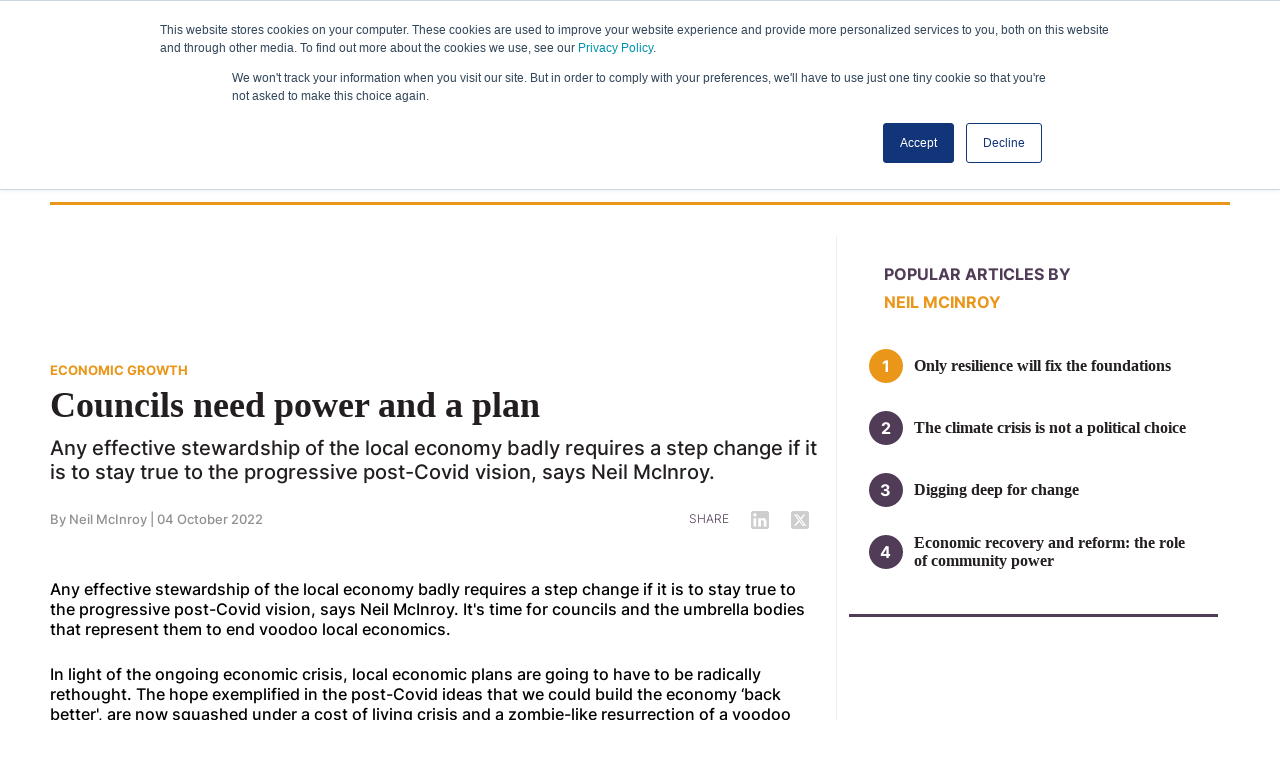

--- FILE ---
content_type: text/html; charset=utf-8
request_url: https://www.themj.co.uk/councils-power-plan
body_size: 9128
content:
<!DOCTYPE html>
<html lang="en">
<head>
    <meta name="Powered By" content="Kreatio Platform" />
  <link rel="canonical" href="https://www.themj.co.uk/councils-power-plan"/>
  <link rel="preconnect" href="https://www.googletagmanager.com/">
  <!-- Google tag (gtag.js) -->
  <script async src="https://www.googletagmanager.com/gtag/js?id=G-SCLLYEHGEE"></script>
  <script>   window.dataLayer = window.dataLayer || [];
  function gtag() {
      dataLayer.push(arguments);
  }
  gtag('js', new Date());
  gtag('config', 'G-SCLLYEHGEE');
  </script>
  <!-- Hotjar Tracking Code for https://www.traffex.com -->
  <script>
      (function(h,o,t,j,a,r){
          h.hj=h.hj||function(){(h.hj.q=h.hj.q||[]).push(arguments)};
          h._hjSettings={hjid:3252793,hjsv:6};
          a=o.getElementsByTagName('head')[0];
          r=o.createElement('script');r.async=1;
          r.src=t+h._hjSettings.hjid+j+h._hjSettings.hjsv;
          a.appendChild(r);
      })(window,document,'https://static.hotjar.com/c/hotjar-','.js?sv=');
  </script>
  <meta charset="UTF-8">
  <meta name="viewport" content="width=device-width, initial-scale=1.0">
  <meta name="csrf-param" content="authenticity_token">
  <meta name="csrf-token" content="Z8OewHJFwLHK3XXjqpzpqQ/Ze9+VVLF7I7kP3U6AYlU+4G9fSB4wlsUJadvvCOeeAEuuy+PKEbsplKvSVo1Wtg==">
    <title>Councils need power and a plan</title>
  <meta name="description" content="Any effective stewardship of the local economy badly requires a step change if it is to stay true to the progressive post-Covid vision, says Neil McInroy.">
  <meta name="keywords" content="Economic Growth, Finance, Local Democracy, Devolution, Fiscal Devolution">

      <meta property="og:type" content="article">
    <meta property="og:url" content="https://www.themj.co.uk/councils-power-plan">
    <meta property="og:title" content="Councils need power and a plan">
    <meta property="og:locale" content="en_US">
    <meta property="og:description" content="Any effective stewardship of the local economy badly requires a step change if it is to stay true to the progressive post-Covid vision, says Neil McInroy. It's time...">
    <meta property="og:image:type" content="image/png">
    <meta property="og:image:width" content="600">
    <meta property="og:image:height" content="315">
    <meta property="og:updated_time" content="2024-06-07T22:41:56+01:00">
    <meta name="twitter:card" content="summary_large_image">
    <meta name="twitter:domain" content="//www.themj.co.uk/">
    <meta name="twitter:creator" content="">
    <meta name="twitter:url" content="https://www.themj.co.uk/councils-power-plan">
    <meta name="twitter:image" content="">
    <meta name="twitter:description" content="Any effective stewardship of the local economy badly requires a step change if it is to stay true to the progressive post-Covid vision, says Neil McInroy.">
    <meta itemprop="description" content="Any effective stewardship of the local economy badly requires a step change if it is to stay true to the progressive post-Covid vision, says Neil McInroy.">
    <meta itemprop="image" content="">
    <meta property="article:published_time" content="2022-10-04T16:33:00+01:00">
    <meta property="article:modified_time" content="2024-06-07T22:41:56+01:00">
    <meta itemprop="author" content="Neil McInroy">
    <meta itemprop="mainEntityOfPage" content="https://www.themj.co.uk/councils-power-plan">
    <meta itemprop="name" content="The MJ">
    <meta itemprop="url" content="https://www.themj.co.uk/councils-power-plan">
    <meta itemprop="headline" content="Councils need power and a plan">
    <meta itemprop="datePublished" content="2022-10-04T16:33:00+01:00">
    <meta itemprop="dateModified" content="2024-06-07T22:41:56+01:00">

  <link rel="preconnect" href="https://securepubads.g.doubleclick.net/">
  <link rel="preconnect" href="https://assets.kreatio.net/">
  <link rel="preconnect" href="https://code.jquery.com/">
  <script async src="https://securepubads.g.doubleclick.net/tag/js/gpt.js"></script>
  <script>
      window.googletag = window.googletag || {cmd: []};
      googletag.cmd.push(function () {
          var mapping1 = googletag.sizeMapping().addSize([1024, 0], [970, 250]).addSize([650, 0], [600, 155]).addSize([320, 0], [320, 50]).build();
          var mapping2 = googletag.sizeMapping().addSize([1024, 0], [970, 250]).addSize([650, 0], [600, 155]).addSize([320, 0], [320, 50]).build();
          var mapping3 = googletag.sizeMapping().addSize([768, 0], [728, 90]).addSize([0, 0], [320, 50]).build();
          googletag.defineSlot('/19274716/Themj2-skyscraper-left', [160, 600], 'div-gpt-ad-1718197395902-0').addService(googletag.pubads());
          googletag.defineSlot('/19274716/themj2-skyscraper-right', [160, 600], 'div-gpt-ad-1718197487538-0').addService(googletag.pubads());
          googletag.defineSlot('/19274716/themj2-billboard-1', ['fluid', [970, 250], [600, 155], [320, 50]], 'div-gpt-ad-1718186102035-0').defineSizeMapping(mapping1).addService(googletag.pubads());
          googletag.defineSlot('/19274716/themj2-billboard-2', ['fluid', [600, 155], [970, 250], [320, 50]], 'div-gpt-ad-1718175502503-0').defineSizeMapping(mapping2).addService(googletag.pubads());
          googletag.defineSlot('/19274716/themj2-scrolling-half-page-ad', [300, 600], 'div-gpt-ad-1716298462076-0').addService(googletag.pubads());
          googletag.defineSlot('/19274716/themj2-scrolling-half-page-ad-small-viewports', [300, 600], 'div-gpt-ad-1718866975999-0').addService(googletag.pubads());
          googletag.defineSlot('/19274716/themj2-scrolling-mpu', [300, 250], 'div-gpt-ad-1716299379313-0').addService(googletag.pubads());
          googletag.defineSlot('/19274716/themj2-scrolling-mpu-small-viewports', [300, 250], 'div-gpt-ad-1718867151468-0').addService(googletag.pubads());
          googletag.defineSlot('/19274716/themj2-leaderboard', [[320, 50], [728, 90]], 'div-gpt-ad-1718175537270-0').defineSizeMapping(mapping3).addService(googletag.pubads());
          googletag.pubads().enableSingleRequest();
          googletag.enableServices();
      });
  </script>
  <link rel="stylesheet" media="all" href="https://assets.kreatio.net/the_mj_2024/application-c291f54dc60408d5341f737ca4eaee9da28728e8ddfd1d6ff6721970fdc770e8.css" async>
  <link rel="shortcut icon" href="https://assets.kreatio.net/the_mj_2024/images/ico/favicon.ico" type="image/x-icon">
  <link rel="icon" href="https://assets.kreatio.net/the_mj_2024/favicon.ico" type="image/x-icon">
</head>
<body>
<div id="wrapper">
  <!-- /19274716/Themj2-skyscraper-left -->
  <div id='div-gpt-ad-1718197395902-0'>
    <script>
        googletag.cmd.push(function () {
            googletag.display('div-gpt-ad-1718197395902-0');
        });
    </script>
  </div>
  <!-- /19274716/themj2-skyscraper-right -->
  <div id='div-gpt-ad-1718197487538-0'>
    <script>
        googletag.cmd.push(function () {
            googletag.display('div-gpt-ad-1718197487538-0');
        });
    </script>
  </div>
  <div class="wrapper-header">
    <!-- Component :: Main-Header--> 
<div class="main-header">
  <div class="primary-header">
    <div class="container-fluid">
      <div class="primary-header-right-block">
        <div class="login-bar">
          <ul>
            <li class="join-today">
              <a href="/latest_issues"  class="btn-primary-dark">Latest Issue
              </a>
            </li>
            <li class="login">
              <a href="/userlogin"  class="btn-secondary-button" id="login">Login</a>
              <a href="/logout"  class="btn-secondary-button" id="logout" style="display: none">Log out</a>
            </li>
            <li class="join-today">
              <a href="https://subscribe.themj.co.uk/"  class="btn-primary-dark" target="_blank">Subscribe
              </a>
            </li>
          </ul>
        </div>
        <div class="social-share-header">
          <ul>
            <li>
              <a target="_blank" href="https://www.linkedin.com/company/themj/" aria-label="Linkedin-icon" class="social-share-icon linkedin "></a>
            </li>
            <li>
              <a target="_blank" href="https://twitter.com/themjcouk" aria-label="Twitter-icon" class="social-share-icon twitter"></a>
            </li>
          </ul>
        </div>
      </div>
    </div>
  </div>
  <div class="master-head">
    <div class="container-fluid">
      <div class="master-head-block">
        <nav class="navbar navbar-expand-md ">
          <div class="header-logo">
            <a href="/"><img src="https://assets.kreatio.net/the_mj_2024/svg/the_mj_logo.svg" alt="mj-brand-logo"></a>
          </div>
          <div class="collapse navbar-collapse" id="navbarNavDropdown">
            <ul class="navbar-nav">
                  <li class="nav-item">
                      <a title="Home" class="nav-link" href="/">Home</a>
                  </li>
                  <li class="nav-item">
                      <a title="News" class="nav-link" href="/type/news">News</a>
                  </li>
                  <li class="nav-item">
                      <a title="Opinion" class="nav-link" href="/type/opinion">Opinion</a>
                  </li>
                  <li class="nav-item">
                      <a title="Analysis" class="nav-link" href="/type/analysis">Analysis</a>
                  </li>
                  <li class="nav-item external-link">
                      <a href="https://jobs.themj.co.uk/" target="_blank" title="Jobs" class="nav-link external-link">Jobs</a>
                  </li>
                  <li class="nav-item external-link">
                      <a href="https://www.mjawards.co.uk/" target="_blank" title="Awards" class="nav-link external-link">Awards</a>
                  </li>
              <li class="nav-item dropdown more">
                <a class="nav-link dropdown-toggle" href="javascript:void(0)" role="button" data-bs-toggle="dropdown" aria-expanded="false">
                  MORE
                </a>
                  <!-- Component :: More--> 
<ul class="dropdown-menu">
<li><a href="/tag/podcasts" class="dropdown-item">Podcasts</a></li>
<li><a href="/type/best-practice" class="dropdown-item">Best Practice</a></li>
<li><a href="/type/interviews" class="dropdown-item">Interviews</a></li>
<li><a href="/type/partner-zone" class="dropdown-item">Partner zone</a></li>
<li><a href="/type/round-tables" class="dropdown-item">Round tables</a></li>
<li class="dropdown-submenu">
<a href="#" class="dropdown-item dropdown-toggle">Supplements</a>
<ul class="dropdown-menu">
<li><a href="/type/council" class="dropdown-item">Council</a></li>
<li><a href="/type/health" class="dropdown-item">Health</a></li>
<li><a href="/type/ppma" class="dropdown-item">PPMA</a></li>
<li><a href="/type/other" class="dropdown-item">Other</a></li>
</ul>
</li>
</ul>

              </li>
              <li class="nav-item dropdown hot-topic-menu-resp">
                <a class="nav-link dropdown-toggle" href="javascript:void(0)" role="button" data-bs-toggle="dropdown" aria-expanded="false">
                  Hot Topics
                </a>
                  <!-- Component :: Drop-Down-Hot-Topics--> 
<ul class="dropdown-menu">
<li><a href="/tag/finance" class="dropdown-item">Finance</a></li>
<li><a href="/tag/social-care" class="dropdown-item">Social Care</a></li>
<li><a href="/tag/policy-politics" class="dropdown-item">Politics and Policy</a></li>
<li><a href="/tag/workforce" class="dropdown-item">Workforce</a></li>
<li><a href="/tag/housing" class="dropdown-item">Housing</a></li>
<li><a href="/tag/economic-growth" class="dropdown-item">Economic Growth</a></li>
<li><a href="/tag/improvement" class="dropdown-item">Improvement</a></li>
</ul>

              </li>
              <li class="nav-item join-today-res">
                <a class="nav-link" target="_blank" href="/latest_issues">LATEST ISSUE</a>
              </li>
              <li class="nav-item social-share-block-res">
                <ul class="social-share-resp">
                  <li>
                    <a target="_blank" href="https://www.linkedin.com/company/themj/" class="social-share-icon linkedin "></a>
                  </li>
                  <li>
                    <a target="_blank" href="https://twitter.com/themjcouk" class="social-share-icon twitter"></a>
                  </li>
                </ul>
              </li>
              <li class="nav-item login-resp login">
                <a class="nav-link" href="/userlogin" id="login1" style="display: none;">L0GIN</a>
                <a class="nav-link" href="/logout" id="logout1" style="display: none;">LOGOUT</a>
              </li>
              <li class="nav-item join-today-res">
                <a class="nav-link" target="_blank" href="https://subscribe.themj.co.uk/">SUBSCRIBE</a>
              </li>
            </ul>
          </div>
          <div class="menu-right">
            <div class="search-container ">
              <a href="javascript:void(0)" role="button" class="search"><img src="https://assets.kreatio.net/the_mj_2024/svg/searchico.svg" alt="search-log" id="search-icon"></a>
              <form class="search-dropdown" action="/search" accept-charset="UTF-8" method="get">
                <input type="hidden" name="per_page" id="per_page" value="10" class="form-group has-feedback">
                <input type="hidden" name="facet" id="facet" value="true" class="facet_header">
                <input type="hidden" name="sort" id="sort" value="recent" class="filter_sort_top">
                <input type="text" name="query" placeholder="Search" class="input-search">
                <button type="submit" class="search-btn">Search</button>
</form>            </div>
            <div class="search-container-resp ">
              <a href="javascript:void(0)" role="button" class="search-resp"><img src="https://assets.kreatio.net/the_mj_2024/svg/search-responsive.svg" alt="search-log" id="search-icon-resp"></a>
              <form class="search-dropdown-resp" id="search-dropdown-resp" action="/search" accept-charset="UTF-8" method="get">
                <input type="hidden" name="per_page" id="per_page1" value="10" class="form-group has-feedback">
                <input type="hidden" name="facet" id="facet1" value="true" class="facet_header">
                <input type="hidden" name="sort" id="sort1" value="recent" class="filter_sort_top">
                <input type="text" placeholder="Search" class="input-search" name="query">
                <button type="submit" class="search-btn">Search</button>
</form>            </div>
            <button class="navbar-toggler" type="button" data-bs-toggle="collapse" data-bs-target="#navbarNavDropdown" aria-controls="navbarNavDropdown" aria-expanded="false" aria-label="Toggle navigation" id= "navbar-toggler">
              <span class="navbar-toggler-icon"></span>
            </button>
          </div>
        </nav>
      </div>
    </div>
  </div>
  <div class="hot-topics-header">
    <div class="container-fluid">
      <div class="hot-topics-block">
          <!-- Component :: Hot-Topics--> 
<ul class="hot-topics-menu">
<li>Hot Topics</li>
<li><a href="/tag/finance">Finance</a></li>
<li><a href="/tag/social-care"> Social care</a></li>
<li><a href="/tag/policy-and-politics"> Policy and Politics</a></li>
<li><a href="/tag/workforce">Workforce</a></li>
<li><a href="/tag/housing">Housing</a></li>
<li><a href="/tag/economic-growth"> Economic Growth</a></li>
<li><a href="/tag/improvement">Improvement</a></li>
</ul>

      </div>
    </div>
  </div>
</div>


</div>

  <h1 class="headone">Title</h1>
  <div class="wrapper-container article-page">
  <div class="container-fluid">
    <div class="row">
      <div class="article-left col-md-8">
        <div class="ad-header">
          <div class="adv-block">
            <!-- /19274716/themj2-leaderboard -->
            <div id='div-gpt-ad-1718175537270-0' style='min-width: 320px; min-height: 50px;'>
              <script>
                  googletag.cmd.push(function () {
                      googletag.display('div-gpt-ad-1718175537270-0');
                  });
              </script>
            </div>
          </div>
        </div>
        <div class="article-block">
          <div class="article-head-block">
            <h5 class="category">
              <a href="/tag/economic-growth">ECONOMIC GROWTH</a></h5>
            <h4 class="headline"><a data-turbo="true" title="Councils need power and a plan" href="/councils-power-plan">Councils need power and a plan</a></h4>

            <p class="strapline">Any effective stewardship of the local economy badly requires a step change if it is to stay true to the progressive post-Covid vision, says Neil McInroy. </p>
            <div class="article-author-block">
                <div class="article-author">
                  <div class="article-right">
                    <h6 class="publish-by">
                        <span>By 
              <a href="/author/78d38d3e-375f-4448-94ae-a0c0a8dd9fa1/neil-mcinroy">Neil McInroy</a>
  | </span>

                          04 October 2022

                    </h6>
                  </div>
                </div>
              <div class="article-social-share">
  <ul>
    <li>SHARE</li>
    <li><a href="http://www.linkedin.com/shareArticle?mini=true&amp;url=https://www.themj.co.uk/4273475&amp;title=Councils+need+power+and+a+plan" rel="nofollow" target="_blank" class="linkedin"></a></li>
    <li><a href="http://www.twitter.com/share?text=Councils need power and a plan&amp;url=https://www.themj.co.uk/councils-power-plan&via=themjcouk" rel="nofollow" target="_blank" class="social-share-icon twitter"></a></li>
  </ul>
</div>

            </div>
            <div class="article-image">
              
            </div>
          </div>
            <div class="article-content-block shadow-patch">
                <p>Any effective stewardship of the local economy badly requires a step change if it is to stay true to the progressive post-Covid vision, says Neil McInroy. It's time for councils and the umbrella bodies that represent them to end voodoo local economics.</p>
                <p>In light of the ongoing economic crisis, local economic plans are going to have to be radically rethought. The hope exemplified in the post-Covid ideas that we could build the economy ‘back better', are now squashed under a cost of living crisis and a zombie-like resurrection of a voodoo economics exemplified by a belief in tax cuts, growth and trickle down.</p>
            </div>
          <div class="linear-gradient"></div>
        </div>
      </div>
      <div class="article-right col-md-4">
          <!-- Component :: Popular-Articles-By-Author--> 
  <div class="popular-article-block">
    <div class="popular-article-head">
      <h2 class="common-heading">
        <a href="/author/78d38d3e-375f-4448-94ae-a0c0a8dd9fa1/neil-mcinroy">Popular articles by</a>
        <span><a href="/author/78d38d3e-375f-4448-94ae-a0c0a8dd9fa1/neil-mcinroy">Neil McInroy</a></span></h2>
    </div>
    <div class="popular-article-bottom">
        <ol class="popular-list">
          <li class="active">
            <a data-turbo="true" title="Only resilience will fix the foundations" href="/resilience-fix-foundations">Only resilience will fix the foundations</a></li>
          <li >
            <a data-turbo="true" title="The climate crisis is not a political choice" href="/climate-crisis-political-choice">The climate crisis is not a political choice</a></li>
          <li >
            <a data-turbo="true" title="Digging deep for change" href="/digging-deep-change">Digging deep for change</a></li>
          <li >
            <a data-turbo="true" title="Economic recovery and reform: the role of community power" href="/economic-recovery-reform-role-community-power">Economic recovery and reform: the role of community power</a></li>
        </ol>
      </div>
  </div>


        <div class="adv-block">
          <!-- /19274716/themj2-scrolling-mpu -->
          <div id='div-gpt-ad-1716299379313-0'>
            <script>
                googletag.cmd.push(function () {
                    googletag.display('div-gpt-ad-1716299379313-0');
                });
            </script>
          </div>
        </div>
      </div>
    </div>
  </div>
</div>

  <div class="barrirer-subsribe">
    <div class="container-fluid">
      <div class="row">
        <div class="col-sm-4">
          <h2 class="heading">SUBSCRIBE TO CONTINUE READING</h2>
          <p class="description">Get unlimited access to The MJ with a subscription, plus a weekly copy of The MJ
            magazine
            sent directly to you door and inbox.</p>
        </div>
        <div class="col-sm-4 sub">
          <a class="btn-primary-dark" href="https://subscribe.themj.co.uk/" target="_blank">Subscribe</a>
          <p class="sub-summary">Full website content includes additional, exclusive commentary and analysis on the
            issues
            affecting local government.</p>
        </div>
        <div class="col-sm-4 sub">
          <a class="btn-primary-dark" href="/userlogin">Login</a>
          <p class="sub-summary">Already a subscriber?</p>
        </div>
      </div>
    </div>
  </div>
<div class="article-page">
  <div class="container-fluid">
    <div class="article-right-resp barrier row">
      <div class="col-sm-6">
          <!-- Component :: Popular-Articles-By-Author--> 
  <div class="popular-article-block">
    <div class="popular-article-head">
      <h2 class="common-heading">
        <a href="/author/78d38d3e-375f-4448-94ae-a0c0a8dd9fa1/neil-mcinroy">Popular articles by</a>
        <span><a href="/author/78d38d3e-375f-4448-94ae-a0c0a8dd9fa1/neil-mcinroy">Neil McInroy</a></span></h2>
    </div>
    <div class="popular-article-bottom">
        <ol class="popular-list">
          <li class="active">
            <a data-turbo="true" title="Only resilience will fix the foundations" href="/resilience-fix-foundations">Only resilience will fix the foundations</a></li>
          <li >
            <a data-turbo="true" title="The climate crisis is not a political choice" href="/climate-crisis-political-choice">The climate crisis is not a political choice</a></li>
          <li >
            <a data-turbo="true" title="Digging deep for change" href="/digging-deep-change">Digging deep for change</a></li>
          <li >
            <a data-turbo="true" title="Economic recovery and reform: the role of community power" href="/economic-recovery-reform-role-community-power">Economic recovery and reform: the role of community power</a></li>
        </ol>
      </div>
  </div>


      </div>
      <div class="col-sm-6">
        <div class="adv-block">
          <!-- /19274716/themj2-scrolling-mpu-small-viewports -->
          <div id='div-gpt-ad-1718867151468-0' style='min-width: 300px; min-height: 250px;'>
            <script>
                googletag.cmd.push(function () {
                    googletag.display('div-gpt-ad-1718867151468-0');
                });
            </script>
          </div>
        </div>
      </div>
    </div>
  </div>
</div>


  <div class="wrapper-footer">
  <div class="container-fluid">
      <!-- Component :: Footer--> 
<div class="footer-block">
<div class="footer-left col-md-3 col-sm-4 col-xs-4">
<div class="footer-head"><a href="/"><img src="https://assets.kreatio.net/the_mj_2024/png/the-mj-brand-logo.png" alt="footer-logo"></a></div>
<div class="footer-social-share">
<ul class="social-share">
<li><a href="https://www.linkedin.com/groups/?home=&amp;gid=3409493" class="social-share-icon linkedin " aria-label="Linkedin-icon"> </a></li>
<li><a href="https://x.com/themjcouk" class="social-share-icon twitter" aria-label="Twitter_icon"> </a></li>
</ul>
</div>
</div>
<div class="footer-menus row col-md-6  col-sm-8 col-xs-8">
<div class="footer-menu col-sm-6">
<ul class="footer-primary-menu">
<li><a href="/about-us">About Us</a></li>
<li><a href="/terms-conditions">Terms and Conditions</a></li>
<li><a target="_blank" href="https://www.hgluk.com/hemming-group-ltd-privacy-statement/" rel="noopener">Privacy</a></li>
<li><a target="_blank" href="https://hgluk-25602759.hs-sites-eu1.com/work-with-us" rel="noopener">Advertise with us</a></li>
<li><a href="/copyright-permissions">Copyright and Permissions</a></li>
</ul>
</div>
<div class="footer-menu hide col-sm-6">
<ul class="footer-primary-menu">
<li><a target="_blank" href="https://subscribe.themj.co.uk/" rel="noopener">Subscribe</a></li>
<li><a target="_blank" href="https://jobs.themj.co.uk/" rel="noopener">Jobs</a></li>
<li><a href="https://themj.co.uk/type/event">Events</a></li>
<li><a href="/contact-us">Contact Us</a></li>
</ul>
</div>
</div>
<div class="copy-right col-md-3 col-sm-12 col-xs-12"></div>
</div>

  </div>
  <div class="container-fluid">
    <p class="copy-right-text">©2024 Hemming Group Limited. Registered in England and Wales. Registered No: 490200. VAT number GB342 023 408</p>
  </div>
</div>

</div>
<script src="https://code.jquery.com/jquery-3.6.4.min.js"></script>
<script src="https://assets.kreatio.net/the_mj_2024/application-c4d8e9c521789de27f54.js"></script>
<script>
    $(document).ready(function () {
        $('#newsletter').on('submit', function (event) {
            event.preventDefault();
            var formData = new FormData(this);
            $.ajax({
                url: '/newsletter-signup',
                type: 'POST',
                data: formData,
                contentType: false,
                processData: false,
                beforeSend: function (xhr) {
                    xhr.setRequestHeader('X-CSRF-Token', $('meta[name="csrf-token"]').attr('content'));
                    $("#export_loaders").show();
                },
                success: function (response) {
                    $("#export_loaders").hide();
                    $('#form-container').hide();
                    $('#success-message').show();
                },
                error: function (xhr, status, error) {
                    alert('Newsletter signup failed');
                    console.log('Error: ' + error);
                    console.log('Status: ' + status);
                    console.dir(xhr);
                }
            });
        });
    });
</script>
<!-- Start of HubSpot Embed Code -->
<script type="text/javascript" id="hs-script-loader" async="" defer="" src="//js-eu1.hs-scripts.com/25602759.js"></script>
<!-- End of HubSpot Embed Code -->
  <!-- Component :: Hubspot-Script--> 
<div class="remote_component" id = af0143d5-4831-66d0-0605-52daf41919aa></div>


<script>
    // Cookie reader helper
    function getCookie(name) {
        const match = document.cookie.match(new RegExp('(^| )' + name + '=([^;]+)'));
        return match ? decodeURIComponent(match[2]) : null;
    }
    // 🔐 Login click handler
    $(document).on('click', '#escologin', function (event) {
        event.preventDefault();

        if (!validateForm()) {
            return;
        }

        $.ajax({
            url: '/authenticate',
            type: 'POST',
            data: jQuery("#userlogin").serialize(),
            dataType: 'text', // Consider changing to 'json' if your server returns JSON
            beforeSend: function (xhr) {
                xhr.setRequestHeader('X-CSRF-Token', jQuery('meta[name="csrf-token"]').attr('content'));
                $("#export_loaders").show();
                $("#escologin").prop("disabled", true);
            },

            success: function (data) {
                $("#export_loaders").hide();
                $("#escologin").prop("disabled", false);

                // ✅ Use cookie or fallback to form field
                const email = getCookie("Email") || $("#exampleInputEmail1").val().trim();

                if (data === "Success") {
                    console.log("Logged_in cookie:", getCookie("Logged_in"));
                    console.log("Email cookie:", email);
                    window._hsq = window._hsq || [];
                    _hsq.push(["trackEvent", { id: "user_logged_in" }]);

                    var a = $(".cls_redirect").val();
                    location.href = a;
                } else {
                    $('#login_error_message_header,#login_error_message_teaser').show().text(data.message || "Login failed");
                }
            },

            error: function () {
                $("#export_loaders").hide();
                $("#escologin").prop("disabled", false);

                const message = "Incorrect username or password";
                $('#login_error_message_header').text(message).show();
            }
        });
    });

    function validateForm() {
        var isValid = true;
        var email = document.getElementById("exampleInputEmail1").value.trim();
        if (!/^[^\s@]+@[^\s@]+\.[^\s@]+$/.test(email)) {
            document.getElementById("errorEmail").innerText = "Please enter a valid email address";
            isValid = false;
        } else {
            document.getElementById("errorEmail").innerText = "";
        }

        var password = document.getElementById("exampleInputPassword1").value.trim();
        if (!password) {
            document.getElementById("errorPassword").innerText = "Please enter your password";
            isValid = false;
        } else {
            document.getElementById("errorPassword").innerText = "";
        }

        return isValid;
    }
</script>
<script>
    window.addEventListener("pageshow", function () {
        $.ajax({
            type: 'GET',
            dataType: 'json',
            url: '/auto-login/remember-me',
            beforeSend: function (xhr) {
                xhr.setRequestHeader('X-CSRF-Token', $('meta[name="csrf-token"]').attr('content'));
            },
            success: function (response) {
                const signInButton = $("#login");
                const logButton = $("#logout");
                const signInButton1 = $("#login1");
                const logButton1 = $("#logout1");
                if (response.status === "success") {
                    signInButton.hide();
                    signInButton1.hide();
                    logButton.show();
                    logButton1.show();
                } else {
                    signInButton.show();
                    signInButton1.show();
                    logButton.hide();
                    logButton1.hide();
                    console.log("User not logged in");
                }
            },
            error: function (xhr, status, error) {
                console.error("AJAX error:", status, error);
                console.log("Raw response:", xhr.responseText);
            }
        });
    });

</script>
<script>
    $(document).ready(function(){
        if($('.remote_component').length > 0 ){

            $(".remote_component").each(function() {
                var id = $(this).attr('id');
                var page_id = $(this).attr('data_page_id');

                $.ajax({
                    type: 'get',
                    dataType: 'html',
                    url: '/get_remote_component',
                    data: {id: id ,page_id: page_id},
                    beforeSend: function (xhr) {
                        xhr.setRequestHeader('X-CSRF-Token', $('meta[name="csrf-token"]').attr('content'))
                    },
                    success: function (data) {
                        $('#'+id).html(data)
                    }
                });

            });
        }
    });
</script>
<script>
    $(document).on('click', ".remote_component_load > a", function() {
        var id = $(this).parent().attr('component_id');
        var page_id = $(this).parent().attr('data_page_id');
        var page_no = $(this).text();
        if (!page_no) {
            var page_no = $('span.current').text();
            if ($(this).attr('rel') === 'next' || $(this).attr('rel') === 'next end'){
                page_no = parseInt(page_no) + 1;
            } else if ($(this).attr('rel') === 'prev' || $(this).attr('rel') ===  'prev start'){
                page_no = parseInt(page_no) - 1;
            }
        }
        $(this).removeAttr('href');
        $.ajax({
            type: 'get',
            url: '/get_remote_component',
            data: {id: id ,page_id: page_id, page: page_no},
            beforeSend: function (xhr) {
                xhr.setRequestHeader('X-CSRF-Token', $('meta[name="csrf-token"]').attr('content'))
            },
            success: function (data) {
                //$('#'+id).html(data)
                $("div[component_id=" + id + "]").html(data)
                // $('.main-content > #listings').remove();
                // $('.main-content > .pagination').remove();
                // $(data).insertAfter('.main-content > .select-header');
                // $(".remote_component_load > a").removeAttr('href');
                // $("html, body").animate({scrollTop:0},"slow");
            }
        });
    });
</script>
<div class="kreatio-mostread" style="display:none">
    <img onerror="this.style.display=&#39;none&#39;" src="https://analytics-wrapper.kreatio.com/images/loading.gif?article_id=40d0f8f0-703b-4154-946e-d04e4b12c01e&amp;page_type=article_page" alt="Loading.gif?article id=40d0f8f0 703b 4154 946e d04e4b12c01e&amp;page type=article page" />
  </div>

</body>
</html>


--- FILE ---
content_type: text/html; charset=utf-8
request_url: https://www.google.com/recaptcha/api2/aframe
body_size: 268
content:
<!DOCTYPE HTML><html><head><meta http-equiv="content-type" content="text/html; charset=UTF-8"></head><body><script nonce="uVd1QG6CT8Wb5m2pRF5ZcA">/** Anti-fraud and anti-abuse applications only. See google.com/recaptcha */ try{var clients={'sodar':'https://pagead2.googlesyndication.com/pagead/sodar?'};window.addEventListener("message",function(a){try{if(a.source===window.parent){var b=JSON.parse(a.data);var c=clients[b['id']];if(c){var d=document.createElement('img');d.src=c+b['params']+'&rc='+(localStorage.getItem("rc::a")?sessionStorage.getItem("rc::b"):"");window.document.body.appendChild(d);sessionStorage.setItem("rc::e",parseInt(sessionStorage.getItem("rc::e")||0)+1);localStorage.setItem("rc::h",'1768926225249');}}}catch(b){}});window.parent.postMessage("_grecaptcha_ready", "*");}catch(b){}</script></body></html>

--- FILE ---
content_type: image/svg+xml
request_url: https://assets.kreatio.net/the_mj_2024/svg/twitter.svg
body_size: -35
content:
<svg width="18" height="18" viewBox="0 0 18 18" fill="none" xmlns="http://www.w3.org/2000/svg">
<path d="M2.57143 0C1.15313 0 0 1.15313 0 2.57143V15.4286C0 16.8469 1.15313 18 2.57143 18H15.4286C16.8469 18 18 16.8469 18 15.4286V2.57143C18 1.15313 16.8469 0 15.4286 0H2.57143ZM14.5085 3.375L10.3379 8.14018L15.2437 14.625H11.4027L8.39732 10.6915L4.95402 14.625H3.04554L7.50536 9.52634L2.80045 3.375H6.73795L9.45804 6.97098L12.6 3.375H14.5085ZM12.9897 13.4839L6.16339 4.4558H5.02634L11.929 13.4839H12.9857H12.9897Z" fill="#828282"/>
</svg>


--- FILE ---
content_type: image/svg+xml
request_url: https://assets.kreatio.net/the_mj_2024/svg/search-responsive.svg
body_size: 120
content:
<svg width="20" height="20" viewBox="0 0 20 20" fill="none" xmlns="http://www.w3.org/2000/svg">
<g clip-path="url(#clip0_142_4988)">
<path d="M16.25 8.125C16.25 9.91797 15.668 11.5742 14.6875 12.918L19.6328 17.8672C20.1211 18.3555 20.1211 19.1484 19.6328 19.6367C19.1445 20.125 18.3516 20.125 17.8633 19.6367L12.918 14.6875C11.5742 15.6719 9.91797 16.25 8.125 16.25C3.63672 16.25 0 12.6133 0 8.125C0 3.63672 3.63672 0 8.125 0C12.6133 0 16.25 3.63672 16.25 8.125ZM8.125 13.75C8.86369 13.75 9.59514 13.6045 10.2776 13.3218C10.9601 13.0391 11.5801 12.6248 12.1025 12.1025C12.6248 11.5801 13.0391 10.9601 13.3218 10.2776C13.6045 9.59514 13.75 8.86369 13.75 8.125C13.75 7.38631 13.6045 6.65486 13.3218 5.97241C13.0391 5.28995 12.6248 4.66985 12.1025 4.14752C11.5801 3.62519 10.9601 3.21086 10.2776 2.92818C9.59514 2.64549 8.86369 2.5 8.125 2.5C7.38631 2.5 6.65486 2.64549 5.97241 2.92818C5.28995 3.21086 4.66985 3.62519 4.14752 4.14752C3.62519 4.66985 3.21086 5.28995 2.92818 5.97241C2.64549 6.65486 2.5 7.38631 2.5 8.125C2.5 8.86369 2.64549 9.59514 2.92818 10.2776C3.21086 10.9601 3.62519 11.5801 4.14752 12.1025C4.66985 12.6248 5.28995 13.0391 5.97241 13.3218C6.65486 13.6045 7.38631 13.75 8.125 13.75Z" fill="#231F20" fill-opacity="0.5"/>
</g>
<defs>
<clipPath id="clip0_142_4988">
<rect width="20" height="20" fill="white"/>
</clipPath>
</defs>
</svg>


--- FILE ---
content_type: image/svg+xml
request_url: https://assets.kreatio.net/the_mj_2024/svg/header-twitter.svg
body_size: -153
content:
<svg width="18" height="18" viewBox="0 0 18 18" fill="none" xmlns="http://www.w3.org/2000/svg">
<path d="M2.57143 0C1.15313 0 0 1.15313 0 2.57143V15.4286C0 16.8469 1.15313 18 2.57143 18H15.4286C16.8469 18 18 16.8469 18 15.4286V2.57143C18 1.15313 16.8469 0 15.4286 0H2.57143ZM14.5085 3.375L10.3379 8.14018L15.2437 14.625H11.4027L8.39732 10.6915L4.95402 14.625H3.04554L7.50536 9.52634L2.80045 3.375H6.73795L9.45804 6.97098L12.6 3.375H14.5085ZM12.9897 13.4839L6.16339 4.4558H5.02634L11.929 13.4839H12.9857H12.9897Z" fill="#CDCDCD"/>
</svg>
